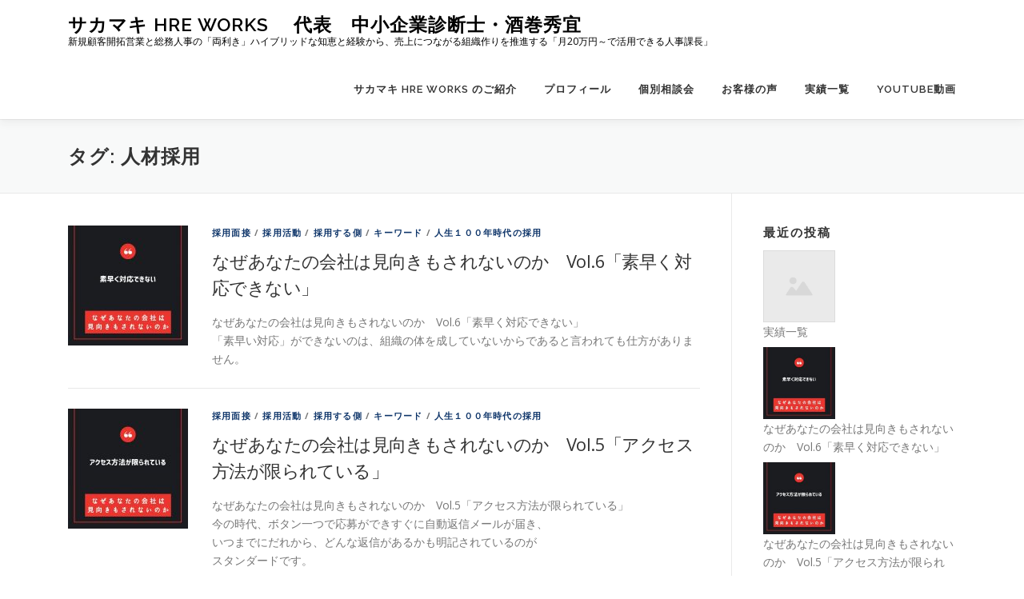

--- FILE ---
content_type: text/html; charset=UTF-8
request_url: https://great-jinzai.com/?tag=%E4%BA%BA%E6%9D%90%E6%8E%A1%E7%94%A8
body_size: 14295
content:
<!DOCTYPE html>
<html dir="ltr" lang="ja"
	prefix="og: https://ogp.me/ns#" >
<head>
<meta charset="UTF-8">
<meta name="viewport" content="width=device-width, initial-scale=1">
<link rel="profile" href="http://gmpg.org/xfn/11">
<title>人材採用 | サカマキ HRE Works 代表 中小企業診断士・酒巻秀宜</title>

		<!-- All in One SEO 4.2.0 -->
		<meta name="robots" content="max-image-preview:large" />
		<link rel="canonical" href="https://great-jinzai.com/?tag=%E4%BA%BA%E6%9D%90%E6%8E%A1%E7%94%A8" />
		<link rel="next" href="https://great-jinzai.com/?tag=%E4%BA%BA%E6%9D%90%E6%8E%A1%E7%94%A8&#038;paged=2" />
		<script type="application/ld+json" class="aioseo-schema">
			{"@context":"https:\/\/schema.org","@graph":[{"@type":"WebSite","@id":"https:\/\/great-jinzai.com\/#website","url":"https:\/\/great-jinzai.com\/","name":"\u30b5\u30ab\u30de\u30ad HRE Works  \u3000\u4ee3\u8868\u3000\u4e2d\u5c0f\u4f01\u696d\u8a3a\u65ad\u58eb\u30fb\u9152\u5dfb\u79c0\u5b9c","description":"\u65b0\u898f\u9867\u5ba2\u958b\u62d3\u55b6\u696d\u3068\u7dcf\u52d9\u4eba\u4e8b\u306e\u300c\u4e21\u5229\u304d\u300d\u30cf\u30a4\u30d6\u30ea\u30c3\u30c9\u306a\u77e5\u6075\u3068\u7d4c\u9a13\u304b\u3089\u3001\u58f2\u4e0a\u306b\u3064\u306a\u304c\u308b\u7d44\u7e54\u4f5c\u308a\u3092\u63a8\u9032\u3059\u308b\u300c\u670820\u4e07\u5186\uff5e\u3067\u6d3b\u7528\u3067\u304d\u308b\u4eba\u4e8b\u8ab2\u9577\u300d","inLanguage":"ja","publisher":{"@id":"https:\/\/great-jinzai.com\/#organization"}},{"@type":"Organization","@id":"https:\/\/great-jinzai.com\/#organization","name":"\u30b5\u30ab\u30de\u30ad HRE Works","url":"https:\/\/great-jinzai.com\/"},{"@type":"BreadcrumbList","@id":"https:\/\/great-jinzai.com\/?tag=%E4%BA%BA%E6%9D%90%E6%8E%A1%E7%94%A8#breadcrumblist","itemListElement":[{"@type":"ListItem","@id":"https:\/\/great-jinzai.com\/#listItem","position":1,"item":{"@type":"WebPage","@id":"https:\/\/great-jinzai.com\/","name":"\u30db\u30fc\u30e0","description":"\u300c\u4eba\u3092\u9b45\u4e86\u3059\u308b\u300d\u4f01\u696d\u3078\u306e\u9032\u5316\u3092\u4e2d\u5c0f\u4f01\u696d\u8a3a\u65ad\u58eb\u304c\u30b5\u30dd\u30fc\u30c8\uff01 \u7d44\u7e54\u30fb\u4eba\u4e8b\u306e\u554f\u984c\u3092\u89e3\u6c7a\u3057\u3066\u50cd\u304f\u4eba\u306b\u3068\u3063\u3066\u300c\u9b45\u529b\u7684\u306a\u4f1a","url":"https:\/\/great-jinzai.com\/"},"nextItem":"https:\/\/great-jinzai.com\/?tag=%e4%ba%ba%e6%9d%90%e6%8e%a1%e7%94%a8#listItem"},{"@type":"ListItem","@id":"https:\/\/great-jinzai.com\/?tag=%e4%ba%ba%e6%9d%90%e6%8e%a1%e7%94%a8#listItem","position":2,"item":{"@type":"WebPage","@id":"https:\/\/great-jinzai.com\/?tag=%e4%ba%ba%e6%9d%90%e6%8e%a1%e7%94%a8","name":"\u4eba\u6750\u63a1\u7528","url":"https:\/\/great-jinzai.com\/?tag=%e4%ba%ba%e6%9d%90%e6%8e%a1%e7%94%a8"},"previousItem":"https:\/\/great-jinzai.com\/#listItem"}]},{"@type":"CollectionPage","@id":"https:\/\/great-jinzai.com\/?tag=%E4%BA%BA%E6%9D%90%E6%8E%A1%E7%94%A8#collectionpage","url":"https:\/\/great-jinzai.com\/?tag=%E4%BA%BA%E6%9D%90%E6%8E%A1%E7%94%A8","name":"\u4eba\u6750\u63a1\u7528 | \u30b5\u30ab\u30de\u30ad HRE Works \u4ee3\u8868 \u4e2d\u5c0f\u4f01\u696d\u8a3a\u65ad\u58eb\u30fb\u9152\u5dfb\u79c0\u5b9c","inLanguage":"ja","isPartOf":{"@id":"https:\/\/great-jinzai.com\/#website"},"breadcrumb":{"@id":"https:\/\/great-jinzai.com\/?tag=%E4%BA%BA%E6%9D%90%E6%8E%A1%E7%94%A8#breadcrumblist"}}]}
		</script>
		<!-- All in One SEO -->

<link rel='dns-prefetch' href='//fonts.googleapis.com' />
<link rel='dns-prefetch' href='//s.w.org' />
<link rel="alternate" type="application/rss+xml" title="サカマキ HRE Works  　代表　中小企業診断士・酒巻秀宜 &raquo; フィード" href="https://great-jinzai.com/?feed=rss2" />
<link rel="alternate" type="application/rss+xml" title="サカマキ HRE Works  　代表　中小企業診断士・酒巻秀宜 &raquo; コメントフィード" href="https://great-jinzai.com/?feed=comments-rss2" />
<link rel="alternate" type="application/rss+xml" title="サカマキ HRE Works  　代表　中小企業診断士・酒巻秀宜 &raquo; 人材採用 タグのフィード" href="https://great-jinzai.com/?feed=rss2&#038;tag=%e4%ba%ba%e6%9d%90%e6%8e%a1%e7%94%a8" />
<script type="text/javascript">
window._wpemojiSettings = {"baseUrl":"https:\/\/s.w.org\/images\/core\/emoji\/13.1.0\/72x72\/","ext":".png","svgUrl":"https:\/\/s.w.org\/images\/core\/emoji\/13.1.0\/svg\/","svgExt":".svg","source":{"concatemoji":"https:\/\/great-jinzai.com\/wp-includes\/js\/wp-emoji-release.min.js?ver=5.9.12"}};
/*! This file is auto-generated */
!function(e,a,t){var n,r,o,i=a.createElement("canvas"),p=i.getContext&&i.getContext("2d");function s(e,t){var a=String.fromCharCode;p.clearRect(0,0,i.width,i.height),p.fillText(a.apply(this,e),0,0);e=i.toDataURL();return p.clearRect(0,0,i.width,i.height),p.fillText(a.apply(this,t),0,0),e===i.toDataURL()}function c(e){var t=a.createElement("script");t.src=e,t.defer=t.type="text/javascript",a.getElementsByTagName("head")[0].appendChild(t)}for(o=Array("flag","emoji"),t.supports={everything:!0,everythingExceptFlag:!0},r=0;r<o.length;r++)t.supports[o[r]]=function(e){if(!p||!p.fillText)return!1;switch(p.textBaseline="top",p.font="600 32px Arial",e){case"flag":return s([127987,65039,8205,9895,65039],[127987,65039,8203,9895,65039])?!1:!s([55356,56826,55356,56819],[55356,56826,8203,55356,56819])&&!s([55356,57332,56128,56423,56128,56418,56128,56421,56128,56430,56128,56423,56128,56447],[55356,57332,8203,56128,56423,8203,56128,56418,8203,56128,56421,8203,56128,56430,8203,56128,56423,8203,56128,56447]);case"emoji":return!s([10084,65039,8205,55357,56613],[10084,65039,8203,55357,56613])}return!1}(o[r]),t.supports.everything=t.supports.everything&&t.supports[o[r]],"flag"!==o[r]&&(t.supports.everythingExceptFlag=t.supports.everythingExceptFlag&&t.supports[o[r]]);t.supports.everythingExceptFlag=t.supports.everythingExceptFlag&&!t.supports.flag,t.DOMReady=!1,t.readyCallback=function(){t.DOMReady=!0},t.supports.everything||(n=function(){t.readyCallback()},a.addEventListener?(a.addEventListener("DOMContentLoaded",n,!1),e.addEventListener("load",n,!1)):(e.attachEvent("onload",n),a.attachEvent("onreadystatechange",function(){"complete"===a.readyState&&t.readyCallback()})),(n=t.source||{}).concatemoji?c(n.concatemoji):n.wpemoji&&n.twemoji&&(c(n.twemoji),c(n.wpemoji)))}(window,document,window._wpemojiSettings);
</script>
<style type="text/css">
img.wp-smiley,
img.emoji {
	display: inline !important;
	border: none !important;
	box-shadow: none !important;
	height: 1em !important;
	width: 1em !important;
	margin: 0 0.07em !important;
	vertical-align: -0.1em !important;
	background: none !important;
	padding: 0 !important;
}
</style>
	<link rel='stylesheet' id='wp-block-library-css'  href='https://great-jinzai.com/wp-includes/css/dist/block-library/style.min.css?ver=5.9.12' type='text/css' media='all' />
<style id='global-styles-inline-css' type='text/css'>
body{--wp--preset--color--black: #000000;--wp--preset--color--cyan-bluish-gray: #abb8c3;--wp--preset--color--white: #ffffff;--wp--preset--color--pale-pink: #f78da7;--wp--preset--color--vivid-red: #cf2e2e;--wp--preset--color--luminous-vivid-orange: #ff6900;--wp--preset--color--luminous-vivid-amber: #fcb900;--wp--preset--color--light-green-cyan: #7bdcb5;--wp--preset--color--vivid-green-cyan: #00d084;--wp--preset--color--pale-cyan-blue: #8ed1fc;--wp--preset--color--vivid-cyan-blue: #0693e3;--wp--preset--color--vivid-purple: #9b51e0;--wp--preset--gradient--vivid-cyan-blue-to-vivid-purple: linear-gradient(135deg,rgba(6,147,227,1) 0%,rgb(155,81,224) 100%);--wp--preset--gradient--light-green-cyan-to-vivid-green-cyan: linear-gradient(135deg,rgb(122,220,180) 0%,rgb(0,208,130) 100%);--wp--preset--gradient--luminous-vivid-amber-to-luminous-vivid-orange: linear-gradient(135deg,rgba(252,185,0,1) 0%,rgba(255,105,0,1) 100%);--wp--preset--gradient--luminous-vivid-orange-to-vivid-red: linear-gradient(135deg,rgba(255,105,0,1) 0%,rgb(207,46,46) 100%);--wp--preset--gradient--very-light-gray-to-cyan-bluish-gray: linear-gradient(135deg,rgb(238,238,238) 0%,rgb(169,184,195) 100%);--wp--preset--gradient--cool-to-warm-spectrum: linear-gradient(135deg,rgb(74,234,220) 0%,rgb(151,120,209) 20%,rgb(207,42,186) 40%,rgb(238,44,130) 60%,rgb(251,105,98) 80%,rgb(254,248,76) 100%);--wp--preset--gradient--blush-light-purple: linear-gradient(135deg,rgb(255,206,236) 0%,rgb(152,150,240) 100%);--wp--preset--gradient--blush-bordeaux: linear-gradient(135deg,rgb(254,205,165) 0%,rgb(254,45,45) 50%,rgb(107,0,62) 100%);--wp--preset--gradient--luminous-dusk: linear-gradient(135deg,rgb(255,203,112) 0%,rgb(199,81,192) 50%,rgb(65,88,208) 100%);--wp--preset--gradient--pale-ocean: linear-gradient(135deg,rgb(255,245,203) 0%,rgb(182,227,212) 50%,rgb(51,167,181) 100%);--wp--preset--gradient--electric-grass: linear-gradient(135deg,rgb(202,248,128) 0%,rgb(113,206,126) 100%);--wp--preset--gradient--midnight: linear-gradient(135deg,rgb(2,3,129) 0%,rgb(40,116,252) 100%);--wp--preset--duotone--dark-grayscale: url('#wp-duotone-dark-grayscale');--wp--preset--duotone--grayscale: url('#wp-duotone-grayscale');--wp--preset--duotone--purple-yellow: url('#wp-duotone-purple-yellow');--wp--preset--duotone--blue-red: url('#wp-duotone-blue-red');--wp--preset--duotone--midnight: url('#wp-duotone-midnight');--wp--preset--duotone--magenta-yellow: url('#wp-duotone-magenta-yellow');--wp--preset--duotone--purple-green: url('#wp-duotone-purple-green');--wp--preset--duotone--blue-orange: url('#wp-duotone-blue-orange');--wp--preset--font-size--small: 13px;--wp--preset--font-size--medium: 20px;--wp--preset--font-size--large: 36px;--wp--preset--font-size--x-large: 42px;}.has-black-color{color: var(--wp--preset--color--black) !important;}.has-cyan-bluish-gray-color{color: var(--wp--preset--color--cyan-bluish-gray) !important;}.has-white-color{color: var(--wp--preset--color--white) !important;}.has-pale-pink-color{color: var(--wp--preset--color--pale-pink) !important;}.has-vivid-red-color{color: var(--wp--preset--color--vivid-red) !important;}.has-luminous-vivid-orange-color{color: var(--wp--preset--color--luminous-vivid-orange) !important;}.has-luminous-vivid-amber-color{color: var(--wp--preset--color--luminous-vivid-amber) !important;}.has-light-green-cyan-color{color: var(--wp--preset--color--light-green-cyan) !important;}.has-vivid-green-cyan-color{color: var(--wp--preset--color--vivid-green-cyan) !important;}.has-pale-cyan-blue-color{color: var(--wp--preset--color--pale-cyan-blue) !important;}.has-vivid-cyan-blue-color{color: var(--wp--preset--color--vivid-cyan-blue) !important;}.has-vivid-purple-color{color: var(--wp--preset--color--vivid-purple) !important;}.has-black-background-color{background-color: var(--wp--preset--color--black) !important;}.has-cyan-bluish-gray-background-color{background-color: var(--wp--preset--color--cyan-bluish-gray) !important;}.has-white-background-color{background-color: var(--wp--preset--color--white) !important;}.has-pale-pink-background-color{background-color: var(--wp--preset--color--pale-pink) !important;}.has-vivid-red-background-color{background-color: var(--wp--preset--color--vivid-red) !important;}.has-luminous-vivid-orange-background-color{background-color: var(--wp--preset--color--luminous-vivid-orange) !important;}.has-luminous-vivid-amber-background-color{background-color: var(--wp--preset--color--luminous-vivid-amber) !important;}.has-light-green-cyan-background-color{background-color: var(--wp--preset--color--light-green-cyan) !important;}.has-vivid-green-cyan-background-color{background-color: var(--wp--preset--color--vivid-green-cyan) !important;}.has-pale-cyan-blue-background-color{background-color: var(--wp--preset--color--pale-cyan-blue) !important;}.has-vivid-cyan-blue-background-color{background-color: var(--wp--preset--color--vivid-cyan-blue) !important;}.has-vivid-purple-background-color{background-color: var(--wp--preset--color--vivid-purple) !important;}.has-black-border-color{border-color: var(--wp--preset--color--black) !important;}.has-cyan-bluish-gray-border-color{border-color: var(--wp--preset--color--cyan-bluish-gray) !important;}.has-white-border-color{border-color: var(--wp--preset--color--white) !important;}.has-pale-pink-border-color{border-color: var(--wp--preset--color--pale-pink) !important;}.has-vivid-red-border-color{border-color: var(--wp--preset--color--vivid-red) !important;}.has-luminous-vivid-orange-border-color{border-color: var(--wp--preset--color--luminous-vivid-orange) !important;}.has-luminous-vivid-amber-border-color{border-color: var(--wp--preset--color--luminous-vivid-amber) !important;}.has-light-green-cyan-border-color{border-color: var(--wp--preset--color--light-green-cyan) !important;}.has-vivid-green-cyan-border-color{border-color: var(--wp--preset--color--vivid-green-cyan) !important;}.has-pale-cyan-blue-border-color{border-color: var(--wp--preset--color--pale-cyan-blue) !important;}.has-vivid-cyan-blue-border-color{border-color: var(--wp--preset--color--vivid-cyan-blue) !important;}.has-vivid-purple-border-color{border-color: var(--wp--preset--color--vivid-purple) !important;}.has-vivid-cyan-blue-to-vivid-purple-gradient-background{background: var(--wp--preset--gradient--vivid-cyan-blue-to-vivid-purple) !important;}.has-light-green-cyan-to-vivid-green-cyan-gradient-background{background: var(--wp--preset--gradient--light-green-cyan-to-vivid-green-cyan) !important;}.has-luminous-vivid-amber-to-luminous-vivid-orange-gradient-background{background: var(--wp--preset--gradient--luminous-vivid-amber-to-luminous-vivid-orange) !important;}.has-luminous-vivid-orange-to-vivid-red-gradient-background{background: var(--wp--preset--gradient--luminous-vivid-orange-to-vivid-red) !important;}.has-very-light-gray-to-cyan-bluish-gray-gradient-background{background: var(--wp--preset--gradient--very-light-gray-to-cyan-bluish-gray) !important;}.has-cool-to-warm-spectrum-gradient-background{background: var(--wp--preset--gradient--cool-to-warm-spectrum) !important;}.has-blush-light-purple-gradient-background{background: var(--wp--preset--gradient--blush-light-purple) !important;}.has-blush-bordeaux-gradient-background{background: var(--wp--preset--gradient--blush-bordeaux) !important;}.has-luminous-dusk-gradient-background{background: var(--wp--preset--gradient--luminous-dusk) !important;}.has-pale-ocean-gradient-background{background: var(--wp--preset--gradient--pale-ocean) !important;}.has-electric-grass-gradient-background{background: var(--wp--preset--gradient--electric-grass) !important;}.has-midnight-gradient-background{background: var(--wp--preset--gradient--midnight) !important;}.has-small-font-size{font-size: var(--wp--preset--font-size--small) !important;}.has-medium-font-size{font-size: var(--wp--preset--font-size--medium) !important;}.has-large-font-size{font-size: var(--wp--preset--font-size--large) !important;}.has-x-large-font-size{font-size: var(--wp--preset--font-size--x-large) !important;}
</style>
<link rel='stylesheet' id='contact-form-7-css'  href='https://great-jinzai.com/wp-content/plugins/contact-form-7/includes/css/styles.css?ver=5.5.6' type='text/css' media='all' />
<link rel='stylesheet' id='ppress-frontend-css'  href='https://great-jinzai.com/wp-content/plugins/wp-user-avatar/assets/css/frontend.min.css?ver=3.2.11' type='text/css' media='all' />
<link rel='stylesheet' id='ppress-flatpickr-css'  href='https://great-jinzai.com/wp-content/plugins/wp-user-avatar/assets/flatpickr/flatpickr.min.css?ver=3.2.11' type='text/css' media='all' />
<link rel='stylesheet' id='ppress-select2-css'  href='https://great-jinzai.com/wp-content/plugins/wp-user-avatar/assets/select2/select2.min.css?ver=5.9.12' type='text/css' media='all' />
<link rel='stylesheet' id='wp-pagenavi-css'  href='https://great-jinzai.com/wp-content/plugins/wp-pagenavi/pagenavi-css.css?ver=2.70' type='text/css' media='all' />
<link rel='stylesheet' id='wordpress-popular-posts-css-css'  href='https://great-jinzai.com/wp-content/plugins/wordpress-popular-posts/assets/css/wpp.css?ver=5.5.1' type='text/css' media='all' />
<link crossorigin="anonymous" rel='stylesheet' id='onepress-fonts-css'  href='https://fonts.googleapis.com/css?family=Raleway%3A400%2C500%2C600%2C700%2C300%2C100%2C800%2C900%7COpen+Sans%3A400%2C300%2C300italic%2C400italic%2C600%2C600italic%2C700%2C700italic&#038;subset=latin%2Clatin-ext&#038;ver=2.2.8' type='text/css' media='all' />
<link rel='stylesheet' id='onepress-animate-css'  href='https://great-jinzai.com/wp-content/themes/onepress/assets/css/animate.min.css?ver=2.2.8' type='text/css' media='all' />
<link rel='stylesheet' id='onepress-fa-css'  href='https://great-jinzai.com/wp-content/themes/onepress/assets/css/font-awesome.min.css?ver=4.7.0' type='text/css' media='all' />
<link rel='stylesheet' id='onepress-bootstrap-css'  href='https://great-jinzai.com/wp-content/themes/onepress/assets/css/bootstrap.min.css?ver=2.2.8' type='text/css' media='all' />
<link rel='stylesheet' id='onepress-style-css'  href='https://great-jinzai.com/wp-content/themes/onepress/style.css?ver=5.9.12' type='text/css' media='all' />
<style id='onepress-style-inline-css' type='text/css'>
#main .video-section section.hero-slideshow-wrapper{background:transparent}.hero-slideshow-wrapper:after{position:absolute;top:0px;left:0px;width:100%;height:100%;background-color:rgba(0,0,0,0.3);display:block;content:""}.body-desktop .parallax-hero .hero-slideshow-wrapper:after{display:none!important}#parallax-hero>.parallax-bg::before{background-color:rgba(0,0,0,0.3);opacity:1}.body-desktop .parallax-hero .hero-slideshow-wrapper:after{display:none!important}a,.screen-reader-text:hover,.screen-reader-text:active,.screen-reader-text:focus,.header-social a,.onepress-menu a:hover,.onepress-menu ul li a:hover,.onepress-menu li.onepress-current-item>a,.onepress-menu ul li.current-menu-item>a,.onepress-menu>li a.menu-actived,.onepress-menu.onepress-menu-mobile li.onepress-current-item>a,.site-footer a,.site-footer .footer-social a:hover,.site-footer .btt a:hover,.highlight,#comments .comment .comment-wrapper .comment-meta .comment-time:hover,#comments .comment .comment-wrapper .comment-meta .comment-reply-link:hover,#comments .comment .comment-wrapper .comment-meta .comment-edit-link:hover,.btn-theme-primary-outline,.sidebar .widget a:hover,.section-services .service-item .service-image i,.counter_item .counter__number,.team-member .member-thumb .member-profile a:hover,.icon-background-default{color:#0d3469}input[type="reset"],input[type="submit"],input[type="submit"],input[type="reset"]:hover,input[type="submit"]:hover,input[type="submit"]:hover .nav-links a:hover,.btn-theme-primary,.btn-theme-primary-outline:hover,.section-testimonials .card-theme-primary,.woocommerce #respond input#submit,.woocommerce a.button,.woocommerce button.button,.woocommerce input.button,.woocommerce button.button.alt,.pirate-forms-submit-button,.pirate-forms-submit-button:hover,input[type="reset"],input[type="submit"],input[type="submit"],.pirate-forms-submit-button,.contact-form div.wpforms-container-full .wpforms-form .wpforms-submit,.contact-form div.wpforms-container-full .wpforms-form .wpforms-submit:hover,.nav-links a:hover,.nav-links a.current,.nav-links .page-numbers:hover,.nav-links .page-numbers.current{background:#0d3469}.btn-theme-primary-outline,.btn-theme-primary-outline:hover,.pricing__item:hover,.section-testimonials .card-theme-primary,.entry-content blockquote{border-color:#0d3469}.feature-item:hover .icon-background-default{color:#e2e2e2}#footer-widgets{}.gallery-carousel .g-item{padding:0px 10px}.gallery-carousel{margin-left:-10px;margin-right:-10px}.gallery-grid .g-item,.gallery-masonry .g-item .inner{padding:10px}.gallery-grid,.gallery-masonry{margin:-10px}
</style>
<link rel='stylesheet' id='onepress-gallery-lightgallery-css'  href='https://great-jinzai.com/wp-content/themes/onepress/assets/css/lightgallery.css?ver=5.9.12' type='text/css' media='all' />
<script type='text/javascript' src='https://great-jinzai.com/wp-includes/js/jquery/jquery.min.js?ver=3.6.0' id='jquery-core-js'></script>
<script type='text/javascript' src='https://great-jinzai.com/wp-includes/js/jquery/jquery-migrate.min.js?ver=3.3.2' id='jquery-migrate-js'></script>
<script type='text/javascript' src='https://great-jinzai.com/wp-content/plugins/wp-user-avatar/assets/flatpickr/flatpickr.min.js?ver=5.9.12' id='ppress-flatpickr-js'></script>
<script type='text/javascript' src='https://great-jinzai.com/wp-content/plugins/wp-user-avatar/assets/select2/select2.min.js?ver=5.9.12' id='ppress-select2-js'></script>
<script type='application/json' id='wpp-json'>
{"sampling_active":0,"sampling_rate":100,"ajax_url":"https:\/\/great-jinzai.com\/index.php?rest_route=\/wordpress-popular-posts\/v1\/popular-posts","api_url":"https:\/\/great-jinzai.com\/index.php?rest_route=\/wordpress-popular-posts","ID":0,"token":"8b8b1941ee","lang":0,"debug":0}
</script>
<script type='text/javascript' src='https://great-jinzai.com/wp-content/plugins/wordpress-popular-posts/assets/js/wpp.min.js?ver=5.5.1' id='wpp-js-js'></script>
<link rel="https://api.w.org/" href="https://great-jinzai.com/index.php?rest_route=/" /><link rel="alternate" type="application/json" href="https://great-jinzai.com/index.php?rest_route=/wp/v2/tags/7" /><link rel="EditURI" type="application/rsd+xml" title="RSD" href="https://great-jinzai.com/xmlrpc.php?rsd" />
<link rel="wlwmanifest" type="application/wlwmanifest+xml" href="https://great-jinzai.com/wp-includes/wlwmanifest.xml" /> 
    <script type="text/javascript">
    (function(){
            var t = function(){
                window._pt_sp_2 = [];
                _pt_sp_2.push('setAccount,50a181ac');
                var _protocol = (("https:" == document.location.protocol) ? " https://" : " http://");
                (function() {
                    var atag = document.createElement('script'); atag.type = 'text/javascript'; atag.async = true;
                    atag.src = _protocol + 'js.ptengine.com/pta.js';
                    var stag = document.createElement('script'); stag.type = 'text/javascript'; stag.async = true;
                    stag.src = _protocol + 'js.ptengine.com/pts.js';
                    var s = document.getElementsByTagName('script')[0]; 
                    s.parentNode.insertBefore(atag, s);s.parentNode.insertBefore(stag, s);
                })();
            }
            if(window.attachEvent){
                window.attachEvent("onload",t);
            }else if(window.addEventListener){
                window.addEventListener("load",t,false);
            }else{
                t();
            }
        })();
    </script>
<script type="text/javascript">
	window._wp_rp_static_base_url = 'https://wprp.zemanta.com/static/';
	window._wp_rp_wp_ajax_url = "https://great-jinzai.com/wp-admin/admin-ajax.php";
	window._wp_rp_plugin_version = '3.6.4';
	window._wp_rp_post_id = '9320';
	window._wp_rp_num_rel_posts = '6';
	window._wp_rp_thumbnails = true;
	window._wp_rp_post_title = '%E3%81%AA%E3%81%9C%E3%81%82%E3%81%AA%E3%81%9F%E3%81%AE%E4%BC%9A%E7%A4%BE%E3%81%AF%E8%A6%8B%E5%90%91%E3%81%8D%E3%82%82%E3%81%95%E3%82%8C%E3%81%AA%E3%81%84%E3%81%AE%E3%81%8B%E3%80%80Vol.6%E3%80%8C%E7%B4%A0%E6%97%A9%E3%81%8F%E5%AF%BE%E5%BF%9C%E3%81%A7%E3%81%8D%E3%81%AA%E3%81%84%E3%80%8D';
	window._wp_rp_post_tags = ['%E8%BB%A2%E8%81%B7', '%E3%82%AD%E3%83%A3%E3%83%AA%E3%82%A2', '%E5%90%8D%E5%8F%A4%E5%B1%8B', '%E6%8E%A1%E7%94%A8%E9%9D%A2%E6%8E%A5', '%E4%BA%BA%E6%9D%90%E6%8E%A1%E7%94%A8', '%E6%8E%A1%E7%94%A8%E6%8B%85%E5%BD%93', '%E9%9D%A2%E6%8E%A5%E5%AE%98', '%E4%BA%BA%E4%BA%8B', '%E5%B0%B1%E8%81%B7', '%E8%A1%8C%E5%8B%95', '%E5%80%99%E8%A3%9C%E8%80%85', '%E6%8E%A1%E7%94%A8%E6%B4%BB%E5%8B%95', '%E4%BA%BA%E4%BA%8B%E6%8B%85%E5%BD%93', '%E6%8E%A1%E7%94%A8', '%E3%82%AD%E3%83%BC%E3%83%AF%E3%83%BC%E3%83%89', '%E6%8E%A1%E7%94%A8%E6%B4%BB%E5%8B%95', '%E4%BA%BA%E7%94%9F%EF%BC%91%EF%BC%90%EF%BC%90%E5%B9%B4%E6%99%82%E4%BB%A3%E3%81%AE%E6%8E%A1', '%E6%8E%A1%E7%94%A8%E3%81%99%E3%82%8B%E5%81%B4', '%E6%8E%A1%E7%94%A8%E9%9D%A2%E6%8E%A5', 'figur'];
	window._wp_rp_promoted_content = true;
</script>
<link rel="stylesheet" href="https://great-jinzai.com/wp-content/plugins/wordpress-23-related-posts-plugin/static/themes/vertical-m.css?version=3.6.4" />
            <style id="wpp-loading-animation-styles">@-webkit-keyframes bgslide{from{background-position-x:0}to{background-position-x:-200%}}@keyframes bgslide{from{background-position-x:0}to{background-position-x:-200%}}.wpp-widget-placeholder,.wpp-widget-block-placeholder{margin:0 auto;width:60px;height:3px;background:#dd3737;background:linear-gradient(90deg,#dd3737 0%,#571313 10%,#dd3737 100%);background-size:200% auto;border-radius:3px;-webkit-animation:bgslide 1s infinite linear;animation:bgslide 1s infinite linear}</style>
            
<link rel="stylesheet" href="https://great-jinzai.com/wp-content/plugins/wassup/css/wassup-widget.css?ver=1.9.4.5" type="text/css" />
<!-- BEGIN: WP Social Bookmarking Light HEAD -->


<script>
    (function (d, s, id) {
        var js, fjs = d.getElementsByTagName(s)[0];
        if (d.getElementById(id)) return;
        js = d.createElement(s);
        js.id = id;
        js.src = "//connect.facebook.net/ja_JP/sdk.js#xfbml=1&version=v2.7";
        fjs.parentNode.insertBefore(js, fjs);
    }(document, 'script', 'facebook-jssdk'));
</script>

<style type="text/css">
    .wp_social_bookmarking_light{
    border: 0 !important;
    padding: 10px 0 20px 0 !important;
    margin: 0 !important;
}
.wp_social_bookmarking_light div{
    float: left !important;
    border: 0 !important;
    padding: 0 !important;
    margin: 0 5px 0px 0 !important;
    min-height: 30px !important;
    line-height: 18px !important;
    text-indent: 0 !important;
}
.wp_social_bookmarking_light img{
    border: 0 !important;
    padding: 0;
    margin: 0;
    vertical-align: top !important;
}
.wp_social_bookmarking_light_clear{
    clear: both !important;
}
#fb-root{
    display: none;
}
.wsbl_twitter{
    width: 100px;
}
.wsbl_facebook_like iframe{
    max-width: none !important;
}
.wsbl_pinterest a{
    border: 0px !important;
}
</style>
<!-- END: WP Social Bookmarking Light HEAD -->

<script type="text/javascript">
//<![CDATA[
function wassup_get_screenres(){
	var screen_res = screen.width + " x " + screen.height;
	if(screen_res==" x ") screen_res=window.screen.width+" x "+window.screen.height;
	if(screen_res==" x ") screen_res=screen.availWidth+" x "+screen.availHeight;
	if (screen_res!=" x "){document.cookie = "wassup_screen_res8699eccb79bcbaa087790f2d9d882764=" + encodeURIComponent(screen_res)+ "; path=/; domain=" + document.domain;}
}
wassup_get_screenres();
//]]>
</script><!-- この URL で利用できる AMP HTML バージョンはありません。 --></head>

<body class="archive tag tag-7">
<svg xmlns="http://www.w3.org/2000/svg" viewBox="0 0 0 0" width="0" height="0" focusable="false" role="none" style="visibility: hidden; position: absolute; left: -9999px; overflow: hidden;" ><defs><filter id="wp-duotone-dark-grayscale"><feColorMatrix color-interpolation-filters="sRGB" type="matrix" values=" .299 .587 .114 0 0 .299 .587 .114 0 0 .299 .587 .114 0 0 .299 .587 .114 0 0 " /><feComponentTransfer color-interpolation-filters="sRGB" ><feFuncR type="table" tableValues="0 0.49803921568627" /><feFuncG type="table" tableValues="0 0.49803921568627" /><feFuncB type="table" tableValues="0 0.49803921568627" /><feFuncA type="table" tableValues="1 1" /></feComponentTransfer><feComposite in2="SourceGraphic" operator="in" /></filter></defs></svg><svg xmlns="http://www.w3.org/2000/svg" viewBox="0 0 0 0" width="0" height="0" focusable="false" role="none" style="visibility: hidden; position: absolute; left: -9999px; overflow: hidden;" ><defs><filter id="wp-duotone-grayscale"><feColorMatrix color-interpolation-filters="sRGB" type="matrix" values=" .299 .587 .114 0 0 .299 .587 .114 0 0 .299 .587 .114 0 0 .299 .587 .114 0 0 " /><feComponentTransfer color-interpolation-filters="sRGB" ><feFuncR type="table" tableValues="0 1" /><feFuncG type="table" tableValues="0 1" /><feFuncB type="table" tableValues="0 1" /><feFuncA type="table" tableValues="1 1" /></feComponentTransfer><feComposite in2="SourceGraphic" operator="in" /></filter></defs></svg><svg xmlns="http://www.w3.org/2000/svg" viewBox="0 0 0 0" width="0" height="0" focusable="false" role="none" style="visibility: hidden; position: absolute; left: -9999px; overflow: hidden;" ><defs><filter id="wp-duotone-purple-yellow"><feColorMatrix color-interpolation-filters="sRGB" type="matrix" values=" .299 .587 .114 0 0 .299 .587 .114 0 0 .299 .587 .114 0 0 .299 .587 .114 0 0 " /><feComponentTransfer color-interpolation-filters="sRGB" ><feFuncR type="table" tableValues="0.54901960784314 0.98823529411765" /><feFuncG type="table" tableValues="0 1" /><feFuncB type="table" tableValues="0.71764705882353 0.25490196078431" /><feFuncA type="table" tableValues="1 1" /></feComponentTransfer><feComposite in2="SourceGraphic" operator="in" /></filter></defs></svg><svg xmlns="http://www.w3.org/2000/svg" viewBox="0 0 0 0" width="0" height="0" focusable="false" role="none" style="visibility: hidden; position: absolute; left: -9999px; overflow: hidden;" ><defs><filter id="wp-duotone-blue-red"><feColorMatrix color-interpolation-filters="sRGB" type="matrix" values=" .299 .587 .114 0 0 .299 .587 .114 0 0 .299 .587 .114 0 0 .299 .587 .114 0 0 " /><feComponentTransfer color-interpolation-filters="sRGB" ><feFuncR type="table" tableValues="0 1" /><feFuncG type="table" tableValues="0 0.27843137254902" /><feFuncB type="table" tableValues="0.5921568627451 0.27843137254902" /><feFuncA type="table" tableValues="1 1" /></feComponentTransfer><feComposite in2="SourceGraphic" operator="in" /></filter></defs></svg><svg xmlns="http://www.w3.org/2000/svg" viewBox="0 0 0 0" width="0" height="0" focusable="false" role="none" style="visibility: hidden; position: absolute; left: -9999px; overflow: hidden;" ><defs><filter id="wp-duotone-midnight"><feColorMatrix color-interpolation-filters="sRGB" type="matrix" values=" .299 .587 .114 0 0 .299 .587 .114 0 0 .299 .587 .114 0 0 .299 .587 .114 0 0 " /><feComponentTransfer color-interpolation-filters="sRGB" ><feFuncR type="table" tableValues="0 0" /><feFuncG type="table" tableValues="0 0.64705882352941" /><feFuncB type="table" tableValues="0 1" /><feFuncA type="table" tableValues="1 1" /></feComponentTransfer><feComposite in2="SourceGraphic" operator="in" /></filter></defs></svg><svg xmlns="http://www.w3.org/2000/svg" viewBox="0 0 0 0" width="0" height="0" focusable="false" role="none" style="visibility: hidden; position: absolute; left: -9999px; overflow: hidden;" ><defs><filter id="wp-duotone-magenta-yellow"><feColorMatrix color-interpolation-filters="sRGB" type="matrix" values=" .299 .587 .114 0 0 .299 .587 .114 0 0 .299 .587 .114 0 0 .299 .587 .114 0 0 " /><feComponentTransfer color-interpolation-filters="sRGB" ><feFuncR type="table" tableValues="0.78039215686275 1" /><feFuncG type="table" tableValues="0 0.94901960784314" /><feFuncB type="table" tableValues="0.35294117647059 0.47058823529412" /><feFuncA type="table" tableValues="1 1" /></feComponentTransfer><feComposite in2="SourceGraphic" operator="in" /></filter></defs></svg><svg xmlns="http://www.w3.org/2000/svg" viewBox="0 0 0 0" width="0" height="0" focusable="false" role="none" style="visibility: hidden; position: absolute; left: -9999px; overflow: hidden;" ><defs><filter id="wp-duotone-purple-green"><feColorMatrix color-interpolation-filters="sRGB" type="matrix" values=" .299 .587 .114 0 0 .299 .587 .114 0 0 .299 .587 .114 0 0 .299 .587 .114 0 0 " /><feComponentTransfer color-interpolation-filters="sRGB" ><feFuncR type="table" tableValues="0.65098039215686 0.40392156862745" /><feFuncG type="table" tableValues="0 1" /><feFuncB type="table" tableValues="0.44705882352941 0.4" /><feFuncA type="table" tableValues="1 1" /></feComponentTransfer><feComposite in2="SourceGraphic" operator="in" /></filter></defs></svg><svg xmlns="http://www.w3.org/2000/svg" viewBox="0 0 0 0" width="0" height="0" focusable="false" role="none" style="visibility: hidden; position: absolute; left: -9999px; overflow: hidden;" ><defs><filter id="wp-duotone-blue-orange"><feColorMatrix color-interpolation-filters="sRGB" type="matrix" values=" .299 .587 .114 0 0 .299 .587 .114 0 0 .299 .587 .114 0 0 .299 .587 .114 0 0 " /><feComponentTransfer color-interpolation-filters="sRGB" ><feFuncR type="table" tableValues="0.098039215686275 1" /><feFuncG type="table" tableValues="0 0.66274509803922" /><feFuncB type="table" tableValues="0.84705882352941 0.41960784313725" /><feFuncA type="table" tableValues="1 1" /></feComponentTransfer><feComposite in2="SourceGraphic" operator="in" /></filter></defs></svg><div id="page" class="hfeed site">
	<a class="skip-link screen-reader-text" href="#content">コンテンツへスキップ</a>
	<div id="header-section" class="h-on-top no-transparent">		<header id="masthead" class="site-header header-contained is-sticky no-scroll no-t h-on-top" role="banner">
			<div class="container">
				<div class="site-branding">
				<div class="site-brand-inner no-logo-img has-title has-desc"><p class="site-title"><a class="site-text-logo" href="https://great-jinzai.com/" rel="home">サカマキ HRE Works  　代表　中小企業診断士・酒巻秀宜</a></p><p class="site-description">新規顧客開拓営業と総務人事の「両利き」ハイブリッドな知恵と経験から、売上につながる組織作りを推進する「月20万円～で活用できる人事課長」</p></div>				</div>
				<div class="header-right-wrapper">
					<a href="#0" id="nav-toggle">メニュー<span></span></a>
					<nav id="site-navigation" class="main-navigation" role="navigation">
						<ul class="onepress-menu">
							<li id="menu-item-13" class="menu-item menu-item-type-post_type menu-item-object-page menu-item-home menu-item-13"><a href="https://great-jinzai.com/">サカマキ HRE Works のご紹介</a></li>
<li id="menu-item-14" class="menu-item menu-item-type-post_type menu-item-object-page menu-item-14"><a href="https://great-jinzai.com/?page_id=2">プロフィール</a></li>
<li id="menu-item-424" class="menu-item menu-item-type-post_type menu-item-object-page menu-item-424"><a href="https://great-jinzai.com/?page_id=419">個別相談会</a></li>
<li id="menu-item-1455" class="menu-item menu-item-type-post_type menu-item-object-page menu-item-1455"><a href="https://great-jinzai.com/?page_id=1452">お客様の声</a></li>
<li id="menu-item-1467" class="menu-item menu-item-type-post_type menu-item-object-page menu-item-1467"><a href="https://great-jinzai.com/?page_id=1465">実績一覧</a></li>
<li id="menu-item-4200" class="menu-item menu-item-type-post_type menu-item-object-page menu-item-4200"><a href="https://great-jinzai.com/?page_id=4195">YouTube動画</a></li>
						</ul>
					</nav>
					<!-- #site-navigation -->
				</div>
			</div>
		</header><!-- #masthead -->
		</div>
	<div id="content" class="site-content">

		<div class="page-header">
			<div class="container">
				<h1 class="page-title">タグ: <span>人材採用</span></h1>							</div>
		</div>

		
		<div id="content-inside" class="container right-sidebar">
			<div id="primary" class="content-area">
				<main id="main" class="site-main" role="main">

				
										
						<article id="post-9320" class="list-article clearfix post-9320 post type-post status-publish format-standard has-post-thumbnail hentry category-8 category-45 category-36 category-586 category-516 tag-15 tag-579 tag-580 tag-7 tag-237 tag-490 tag-14 tag-29 tag-109 tag-80 tag-9 tag-555 tag-13 tag-12">
		<div class="list-article-thumb">
		<a href="https://great-jinzai.com/?p=9320">
			<img width="150" height="150" src="https://great-jinzai.com/wp-content/uploads/2019/09/8afcb47d05ff2b08b2abcf0e5ef99c1c.jpg" class="attachment-onepress-blog-small size-onepress-blog-small wp-post-image" alt="" srcset="https://great-jinzai.com/wp-content/uploads/2019/09/8afcb47d05ff2b08b2abcf0e5ef99c1c.jpg 800w, https://great-jinzai.com/wp-content/uploads/2019/09/8afcb47d05ff2b08b2abcf0e5ef99c1c-150x150.jpg 150w, https://great-jinzai.com/wp-content/uploads/2019/09/8afcb47d05ff2b08b2abcf0e5ef99c1c-300x300.jpg 300w, https://great-jinzai.com/wp-content/uploads/2019/09/8afcb47d05ff2b08b2abcf0e5ef99c1c-768x768.jpg 768w" sizes="(max-width: 150px) 100vw, 150px" />		</a>
	</div>
	
	<div class="list-article-content">
					<div class="list-article-meta">
				<a href="https://great-jinzai.com/?cat=8" rel="category">採用面接</a> / <a href="https://great-jinzai.com/?cat=45" rel="category">採用活動</a> / <a href="https://great-jinzai.com/?cat=36" rel="category">採用する側</a> / <a href="https://great-jinzai.com/?cat=586" rel="category">キーワード</a> / <a href="https://great-jinzai.com/?cat=516" rel="category">人生１００年時代の採用</a>			</div>
						<header class="entry-header">
			<h2 class="entry-title"><a href="https://great-jinzai.com/?p=9320" rel="bookmark">なぜあなたの会社は見向きもされないのか　Vol.6「素早く対応できない」</a></h2>		</header><!-- .entry-header -->
						<div class="entry-excerpt">
			<p>なぜあなたの会社は見向きもされないのか　Vol.6「素早く対応できない」</p>
<p>「素早い対応」ができないのは、組織の体を成していないからであると言われても仕方がありません。</p>
		</div><!-- .entry-content -->
					</div>

</article><!-- #post-## -->

					
						<article id="post-9317" class="list-article clearfix post-9317 post type-post status-publish format-standard has-post-thumbnail hentry category-8 category-45 category-36 category-586 category-516 tag-15 tag-579 tag-580 tag-7 tag-237 tag-490 tag-14 tag-29 tag-109 tag-80 tag-9 tag-555 tag-13 tag-12">
		<div class="list-article-thumb">
		<a href="https://great-jinzai.com/?p=9317">
			<img width="150" height="150" src="https://great-jinzai.com/wp-content/uploads/2019/09/83d690b4ec6f04fa50d565b9626547b0.jpg" class="attachment-onepress-blog-small size-onepress-blog-small wp-post-image" alt="" loading="lazy" srcset="https://great-jinzai.com/wp-content/uploads/2019/09/83d690b4ec6f04fa50d565b9626547b0.jpg 800w, https://great-jinzai.com/wp-content/uploads/2019/09/83d690b4ec6f04fa50d565b9626547b0-150x150.jpg 150w, https://great-jinzai.com/wp-content/uploads/2019/09/83d690b4ec6f04fa50d565b9626547b0-300x300.jpg 300w, https://great-jinzai.com/wp-content/uploads/2019/09/83d690b4ec6f04fa50d565b9626547b0-768x768.jpg 768w" sizes="(max-width: 150px) 100vw, 150px" />		</a>
	</div>
	
	<div class="list-article-content">
					<div class="list-article-meta">
				<a href="https://great-jinzai.com/?cat=8" rel="category">採用面接</a> / <a href="https://great-jinzai.com/?cat=45" rel="category">採用活動</a> / <a href="https://great-jinzai.com/?cat=36" rel="category">採用する側</a> / <a href="https://great-jinzai.com/?cat=586" rel="category">キーワード</a> / <a href="https://great-jinzai.com/?cat=516" rel="category">人生１００年時代の採用</a>			</div>
						<header class="entry-header">
			<h2 class="entry-title"><a href="https://great-jinzai.com/?p=9317" rel="bookmark">なぜあなたの会社は見向きもされないのか　Vol.5「アクセス方法が限られている」</a></h2>		</header><!-- .entry-header -->
						<div class="entry-excerpt">
			<p>なぜあなたの会社は見向きもされないのか　Vol.5「アクセス方法が限られている」</p>
<p>今の時代、ボタン一つで応募ができすぐに自動返信メールが届き、<br />
いつまでにだれから、どんな返信があるかも明記されているのが<br />
スタンダードです。</p>
		</div><!-- .entry-content -->
					</div>

</article><!-- #post-## -->

					
						<article id="post-9314" class="list-article clearfix post-9314 post type-post status-publish format-standard has-post-thumbnail hentry category-8 category-45 category-36 category-586 category-516 tag-15 tag-579 tag-580 tag-7 tag-237 tag-490 tag-14 tag-29 tag-109 tag-80 tag-9 tag-555 tag-13 tag-12">
		<div class="list-article-thumb">
		<a href="https://great-jinzai.com/?p=9314">
			<img width="150" height="150" src="https://great-jinzai.com/wp-content/uploads/2019/09/59ad14feb4c3a2d3005d5c7b41d326b0.jpg" class="attachment-onepress-blog-small size-onepress-blog-small wp-post-image" alt="" loading="lazy" srcset="https://great-jinzai.com/wp-content/uploads/2019/09/59ad14feb4c3a2d3005d5c7b41d326b0.jpg 800w, https://great-jinzai.com/wp-content/uploads/2019/09/59ad14feb4c3a2d3005d5c7b41d326b0-150x150.jpg 150w, https://great-jinzai.com/wp-content/uploads/2019/09/59ad14feb4c3a2d3005d5c7b41d326b0-300x300.jpg 300w, https://great-jinzai.com/wp-content/uploads/2019/09/59ad14feb4c3a2d3005d5c7b41d326b0-768x768.jpg 768w" sizes="(max-width: 150px) 100vw, 150px" />		</a>
	</div>
	
	<div class="list-article-content">
					<div class="list-article-meta">
				<a href="https://great-jinzai.com/?cat=8" rel="category">採用面接</a> / <a href="https://great-jinzai.com/?cat=45" rel="category">採用活動</a> / <a href="https://great-jinzai.com/?cat=36" rel="category">採用する側</a> / <a href="https://great-jinzai.com/?cat=586" rel="category">キーワード</a> / <a href="https://great-jinzai.com/?cat=516" rel="category">人生１００年時代の採用</a>			</div>
						<header class="entry-header">
			<h2 class="entry-title"><a href="https://great-jinzai.com/?p=9314" rel="bookmark">なぜあなたの会社は見向きもされないのか　Vol.4「採用したいように見えない」</a></h2>		</header><!-- .entry-header -->
						<div class="entry-excerpt">
			<p>なぜあなたの会社は見向きもされないのか　Vol.4「採用したいように見えない」</p>
<p>やる気のない採用担当ほど罪深いものはありません。そんな姿を候補者の前にさらせば、それこそ採用の機会を失ってしまうからです。</p>
		</div><!-- .entry-content -->
					</div>

</article><!-- #post-## -->

					
						<article id="post-9311" class="list-article clearfix post-9311 post type-post status-publish format-standard has-post-thumbnail hentry category-8 category-45 category-36 category-586 category-516 tag-15 tag-579 tag-580 tag-7 tag-237 tag-490 tag-14 tag-29 tag-109 tag-80 tag-9 tag-555 tag-13 tag-12">
		<div class="list-article-thumb">
		<a href="https://great-jinzai.com/?p=9311">
			<img width="150" height="150" src="https://great-jinzai.com/wp-content/uploads/2019/09/476177317394756c92d40f13c9c04843.jpg" class="attachment-onepress-blog-small size-onepress-blog-small wp-post-image" alt="" loading="lazy" srcset="https://great-jinzai.com/wp-content/uploads/2019/09/476177317394756c92d40f13c9c04843.jpg 800w, https://great-jinzai.com/wp-content/uploads/2019/09/476177317394756c92d40f13c9c04843-150x150.jpg 150w, https://great-jinzai.com/wp-content/uploads/2019/09/476177317394756c92d40f13c9c04843-300x300.jpg 300w, https://great-jinzai.com/wp-content/uploads/2019/09/476177317394756c92d40f13c9c04843-768x768.jpg 768w" sizes="(max-width: 150px) 100vw, 150px" />		</a>
	</div>
	
	<div class="list-article-content">
					<div class="list-article-meta">
				<a href="https://great-jinzai.com/?cat=8" rel="category">採用面接</a> / <a href="https://great-jinzai.com/?cat=45" rel="category">採用活動</a> / <a href="https://great-jinzai.com/?cat=36" rel="category">採用する側</a> / <a href="https://great-jinzai.com/?cat=586" rel="category">キーワード</a> / <a href="https://great-jinzai.com/?cat=516" rel="category">人生１００年時代の採用</a>			</div>
						<header class="entry-header">
			<h2 class="entry-title"><a href="https://great-jinzai.com/?p=9311" rel="bookmark">なぜあなたの会社は見向きもされないのか　Vol.3「先が見えない」</a></h2>		</header><!-- .entry-header -->
						<div class="entry-excerpt">
			<p>なぜあなたの会社は見向きもされないのか　Vol.3「先が見えない」</p>
<p>会社はずっといる場所ではなく、いつかはそこを離れることを前提として、そのための準備ができる場所なのかどうかが重要になってきます。</p>
		</div><!-- .entry-content -->
					</div>

</article><!-- #post-## -->

					
						<article id="post-9309" class="list-article clearfix post-9309 post type-post status-publish format-standard has-post-thumbnail hentry category-8 category-45 category-36 category-586 category-516 tag-15 tag-579 tag-580 tag-7 tag-237 tag-490 tag-14 tag-29 tag-109 tag-80 tag-9 tag-555 tag-13 tag-12">
		<div class="list-article-thumb">
		<a href="https://great-jinzai.com/?p=9309">
			<img width="150" height="150" src="https://great-jinzai.com/wp-content/uploads/2019/09/4cd1e62fb87ef81631f79bbf3b5cd8d8.jpg" class="attachment-onepress-blog-small size-onepress-blog-small wp-post-image" alt="" loading="lazy" srcset="https://great-jinzai.com/wp-content/uploads/2019/09/4cd1e62fb87ef81631f79bbf3b5cd8d8.jpg 800w, https://great-jinzai.com/wp-content/uploads/2019/09/4cd1e62fb87ef81631f79bbf3b5cd8d8-150x150.jpg 150w, https://great-jinzai.com/wp-content/uploads/2019/09/4cd1e62fb87ef81631f79bbf3b5cd8d8-300x300.jpg 300w, https://great-jinzai.com/wp-content/uploads/2019/09/4cd1e62fb87ef81631f79bbf3b5cd8d8-768x768.jpg 768w" sizes="(max-width: 150px) 100vw, 150px" />		</a>
	</div>
	
	<div class="list-article-content">
					<div class="list-article-meta">
				<a href="https://great-jinzai.com/?cat=8" rel="category">採用面接</a> / <a href="https://great-jinzai.com/?cat=45" rel="category">採用活動</a> / <a href="https://great-jinzai.com/?cat=36" rel="category">採用する側</a> / <a href="https://great-jinzai.com/?cat=586" rel="category">キーワード</a> / <a href="https://great-jinzai.com/?cat=516" rel="category">人生１００年時代の採用</a>			</div>
						<header class="entry-header">
			<h2 class="entry-title"><a href="https://great-jinzai.com/?p=9309" rel="bookmark">なぜあなたの会社は見向きもされないのか　Vol.2「どんな仕事かがわからない」</a></h2>		</header><!-- .entry-header -->
						<div class="entry-excerpt">
			<p>なぜあなたの会社は見向きもされないのか　Vol.2「どんな仕事かがわからない」</p>
<p>求人を見たその瞬間に「どんな仕事なのか」理解できない場合には<br />
スルーされると考えるべきです。</p>
		</div><!-- .entry-content -->
					</div>

</article><!-- #post-## -->

					
						<article id="post-9270" class="list-article clearfix post-9270 post type-post status-publish format-standard has-post-thumbnail hentry category-8 category-45 category-36 category-586 category-516 tag-15 tag-579 tag-580 tag-7 tag-237 tag-490 tag-14 tag-29 tag-109 tag-80 tag-9 tag-555 tag-13 tag-12">
		<div class="list-article-thumb">
		<a href="https://great-jinzai.com/?p=9270">
			<img width="150" height="150" src="https://great-jinzai.com/wp-content/uploads/2019/09/98a1d75b273f868d2845b813460c14a2.jpg" class="attachment-onepress-blog-small size-onepress-blog-small wp-post-image" alt="" loading="lazy" srcset="https://great-jinzai.com/wp-content/uploads/2019/09/98a1d75b273f868d2845b813460c14a2.jpg 800w, https://great-jinzai.com/wp-content/uploads/2019/09/98a1d75b273f868d2845b813460c14a2-150x150.jpg 150w, https://great-jinzai.com/wp-content/uploads/2019/09/98a1d75b273f868d2845b813460c14a2-300x300.jpg 300w, https://great-jinzai.com/wp-content/uploads/2019/09/98a1d75b273f868d2845b813460c14a2-768x768.jpg 768w" sizes="(max-width: 150px) 100vw, 150px" />		</a>
	</div>
	
	<div class="list-article-content">
					<div class="list-article-meta">
				<a href="https://great-jinzai.com/?cat=8" rel="category">採用面接</a> / <a href="https://great-jinzai.com/?cat=45" rel="category">採用活動</a> / <a href="https://great-jinzai.com/?cat=36" rel="category">採用する側</a> / <a href="https://great-jinzai.com/?cat=586" rel="category">キーワード</a> / <a href="https://great-jinzai.com/?cat=516" rel="category">人生１００年時代の採用</a>			</div>
						<header class="entry-header">
			<h2 class="entry-title"><a href="https://great-jinzai.com/?p=9270" rel="bookmark">なぜあなたの会社は見向きもされないのか　Vol.1「何をしている会社かわからない」</a></h2>		</header><!-- .entry-header -->
						<div class="entry-excerpt">
			<p>なぜあなたの会社は見向きもされないのか　Vol.1「何をしている会社かわからない」</p>
<p>自社にとっては当たり前のことで<br />
あっても、きちんと説明しない<br />
ことには、伝わりません。<br />
「自社の常識は世間の非常識」です。</p>
		</div><!-- .entry-content -->
					</div>

</article><!-- #post-## -->

					
						<article id="post-8813" class="list-article clearfix post-8813 post type-post status-publish format-standard hentry category-278 category-584 category-517 tag-english tag-life-shift tag-nhk tag-576 tag-15 tag-282 tag-283 tag-545 tag-93 tag-521 tag-541 tag-254 tag-542 tag-492 tag-416 tag-6 tag-7 tag-559 tag-543 tag-540 tag-490 tag-587 tag-544 tag-537 tag-487 tag-415">
		<div class="list-article-thumb">
		<a href="https://great-jinzai.com/?p=8813">
			<img alt="" src="https://great-jinzai.com/wp-content/themes/onepress/assets/images/placholder2.png">		</a>
	</div>
	
	<div class="list-article-content">
					<div class="list-article-meta">
				<a href="https://great-jinzai.com/?cat=278" rel="category">セミナー開催</a> / <a href="https://great-jinzai.com/?cat=584" rel="category">学びと交流</a> / <a href="https://great-jinzai.com/?cat=517" rel="category">読書会</a>			</div>
						<header class="entry-header">
			<h2 class="entry-title"><a href="https://great-jinzai.com/?p=8813" rel="bookmark">【講座・読書会開催日程】    10/7月 10/17木 10/28月</a></h2>		</header><!-- .entry-header -->
						<div class="entry-excerpt">
			<p>開催予定の講座・読書会の一覧です。お申し込みもこちらから。</p>
		</div><!-- .entry-content -->
					</div>

</article><!-- #post-## -->

					
						<article id="post-9268" class="list-article clearfix post-9268 post type-post status-publish format-standard has-post-thumbnail hentry category-8 category-45 category-36 category-586 category-516 tag-15 tag-579 tag-580 tag-7 tag-237 tag-490 tag-14 tag-29 tag-109 tag-80 tag-9 tag-555 tag-13 tag-12">
		<div class="list-article-thumb">
		<a href="https://great-jinzai.com/?p=9268">
			<img width="267" height="150" src="https://great-jinzai.com/wp-content/uploads/2019/09/cropped-b25f3d76ee770f0cc2d5c9ceb002ff72.jpg" class="attachment-onepress-blog-small size-onepress-blog-small wp-post-image" alt="" loading="lazy" srcset="https://great-jinzai.com/wp-content/uploads/2019/09/cropped-b25f3d76ee770f0cc2d5c9ceb002ff72.jpg 800w, https://great-jinzai.com/wp-content/uploads/2019/09/cropped-b25f3d76ee770f0cc2d5c9ceb002ff72-300x169.jpg 300w, https://great-jinzai.com/wp-content/uploads/2019/09/cropped-b25f3d76ee770f0cc2d5c9ceb002ff72-768x432.jpg 768w" sizes="(max-width: 267px) 100vw, 267px" />		</a>
	</div>
	
	<div class="list-article-content">
					<div class="list-article-meta">
				<a href="https://great-jinzai.com/?cat=8" rel="category">採用面接</a> / <a href="https://great-jinzai.com/?cat=45" rel="category">採用活動</a> / <a href="https://great-jinzai.com/?cat=36" rel="category">採用する側</a> / <a href="https://great-jinzai.com/?cat=586" rel="category">キーワード</a> / <a href="https://great-jinzai.com/?cat=516" rel="category">人生１００年時代の採用</a>			</div>
						<header class="entry-header">
			<h2 class="entry-title"><a href="https://great-jinzai.com/?p=9268" rel="bookmark">採用担当者が忘れがちなこと　Vol.10「引き際こそ肝心」</a></h2>		</header><!-- .entry-header -->
						<div class="entry-excerpt">
			<p>採用担当者が忘れがちなこと　Vol.10「引き際こそ肝心」</p>
<p>人が採用できないなら、人の<br />
問題はほかの方法で解決を図る。<br />
そのことも含めて採用担当者と<br />
言えるのではないでしょうか。</p>
		</div><!-- .entry-content -->
					</div>

</article><!-- #post-## -->

					
						<article id="post-9233" class="list-article clearfix post-9233 post type-post status-publish format-standard has-post-thumbnail hentry category-8 category-45 category-36 category-586 category-516 tag-15 tag-579 tag-580 tag-7 tag-237 tag-490 tag-14 tag-29 tag-109 tag-80 tag-9 tag-555 tag-13 tag-12">
		<div class="list-article-thumb">
		<a href="https://great-jinzai.com/?p=9233">
			<img width="267" height="150" src="https://great-jinzai.com/wp-content/uploads/2019/09/cropped-01a527a84b5319e34a3dc841644901ca.jpg" class="attachment-onepress-blog-small size-onepress-blog-small wp-post-image" alt="" loading="lazy" srcset="https://great-jinzai.com/wp-content/uploads/2019/09/cropped-01a527a84b5319e34a3dc841644901ca.jpg 800w, https://great-jinzai.com/wp-content/uploads/2019/09/cropped-01a527a84b5319e34a3dc841644901ca-300x169.jpg 300w, https://great-jinzai.com/wp-content/uploads/2019/09/cropped-01a527a84b5319e34a3dc841644901ca-768x432.jpg 768w" sizes="(max-width: 267px) 100vw, 267px" />		</a>
	</div>
	
	<div class="list-article-content">
					<div class="list-article-meta">
				<a href="https://great-jinzai.com/?cat=8" rel="category">採用面接</a> / <a href="https://great-jinzai.com/?cat=45" rel="category">採用活動</a> / <a href="https://great-jinzai.com/?cat=36" rel="category">採用する側</a> / <a href="https://great-jinzai.com/?cat=586" rel="category">キーワード</a> / <a href="https://great-jinzai.com/?cat=516" rel="category">人生１００年時代の採用</a>			</div>
						<header class="entry-header">
			<h2 class="entry-title"><a href="https://great-jinzai.com/?p=9233" rel="bookmark">採用担当者が忘れがちなこと　Vol.9「説得してはいけない」</a></h2>		</header><!-- .entry-header -->
						<div class="entry-excerpt">
			<p>採用担当者が忘れがちなこと　Vol.9「説得してはいけない」</p>
		</div><!-- .entry-content -->
					</div>

</article><!-- #post-## -->

					
						<article id="post-9232" class="list-article clearfix post-9232 post type-post status-publish format-standard has-post-thumbnail hentry category-8 category-45 category-36 category-586 category-516 tag-15 tag-579 tag-580 tag-7 tag-237 tag-490 tag-14 tag-29 tag-109 tag-80 tag-9 tag-555 tag-13 tag-12">
		<div class="list-article-thumb">
		<a href="https://great-jinzai.com/?p=9232">
			<img width="267" height="150" src="https://great-jinzai.com/wp-content/uploads/2019/09/cropped-3c9404bbbef04eada192f2b3d4583d6a.jpg" class="attachment-onepress-blog-small size-onepress-blog-small wp-post-image" alt="" loading="lazy" srcset="https://great-jinzai.com/wp-content/uploads/2019/09/cropped-3c9404bbbef04eada192f2b3d4583d6a.jpg 800w, https://great-jinzai.com/wp-content/uploads/2019/09/cropped-3c9404bbbef04eada192f2b3d4583d6a-300x169.jpg 300w, https://great-jinzai.com/wp-content/uploads/2019/09/cropped-3c9404bbbef04eada192f2b3d4583d6a-768x432.jpg 768w" sizes="(max-width: 267px) 100vw, 267px" />		</a>
	</div>
	
	<div class="list-article-content">
					<div class="list-article-meta">
				<a href="https://great-jinzai.com/?cat=8" rel="category">採用面接</a> / <a href="https://great-jinzai.com/?cat=45" rel="category">採用活動</a> / <a href="https://great-jinzai.com/?cat=36" rel="category">採用する側</a> / <a href="https://great-jinzai.com/?cat=586" rel="category">キーワード</a> / <a href="https://great-jinzai.com/?cat=516" rel="category">人生１００年時代の採用</a>			</div>
						<header class="entry-header">
			<h2 class="entry-title"><a href="https://great-jinzai.com/?p=9232" rel="bookmark">採用担当者が忘れがちなこと　Vol.8「悪いことこそ開示する」</a></h2>		</header><!-- .entry-header -->
						<div class="entry-excerpt">
			<p>採用担当者が忘れがちなこと　Vol.8「悪いことこそ開示する」</p>
		</div><!-- .entry-content -->
					</div>

</article><!-- #post-## -->

					
					
	<nav class="navigation posts-navigation" aria-label="投稿">
		<h2 class="screen-reader-text">投稿ナビゲーション</h2>
		<div class="nav-links"><div class="nav-previous"><a href="https://great-jinzai.com/?tag=%E4%BA%BA%E6%9D%90%E6%8E%A1%E7%94%A8&#038;paged=2" >過去の投稿</a></div></div>
	</nav>
				
				</main><!-- #main -->
			</div><!-- #primary -->

                            
<div id="secondary" class="widget-area sidebar" role="complementary">
	<aside id="newpostcatch-2" class="widget widget_newpostcatch"><h2 class="widget-title">最近の投稿</h2>					<ul id="npcatch" class="npcatch">
			  						<li>
							<a href="https://great-jinzai.com/?p=9444" title="&lt;span class=&quot;title&quot;&gt;実績一覧&lt;/span&gt;">
								<figure>
									<img src="https://great-jinzai.com/wp-content/plugins/newpost-catch/no_thumb.png" width="90" height="90" alt="&lt;span class=&quot;title&quot;&gt;実績一覧&lt;/span&gt;" title="&lt;span class=&quot;title&quot;&gt;実績一覧&lt;/span&gt;"/>
								</figure>
								<div class="detail">
									<span class="title">実績一覧</span>																	</div>
							</a>
						</li>
					  						<li>
							<a href="https://great-jinzai.com/?p=9320" title="&lt;span class=&quot;title&quot;&gt;なぜあなたの会社は見向きもされないのか　Vol.6「素早く対応できない」&lt;/span&gt;">
								<figure>
									<img src="https://great-jinzai.com/wp-content/uploads/2019/09/8afcb47d05ff2b08b2abcf0e5ef99c1c-150x150.jpg" width="90" height="90" alt="&lt;span class=&quot;title&quot;&gt;なぜあなたの会社は見向きもされないのか　Vol.6「素早く対応できない」&lt;/span&gt;" title="&lt;span class=&quot;title&quot;&gt;なぜあなたの会社は見向きもされないのか　Vol.6「素早く対応できない」&lt;/span&gt;"/>
								</figure>
								<div class="detail">
									<span class="title">なぜあなたの会社は見向きもされないのか　Vol.6「素早く対応できない」</span>																	</div>
							</a>
						</li>
					  						<li>
							<a href="https://great-jinzai.com/?p=9317" title="&lt;span class=&quot;title&quot;&gt;なぜあなたの会社は見向きもされないのか　Vol.5「アクセス方法が限られている」&lt;/span&gt;">
								<figure>
									<img src="https://great-jinzai.com/wp-content/uploads/2019/09/83d690b4ec6f04fa50d565b9626547b0-150x150.jpg" width="90" height="90" alt="&lt;span class=&quot;title&quot;&gt;なぜあなたの会社は見向きもされないのか　Vol.5「アクセス方法が限られている」&lt;/span&gt;" title="&lt;span class=&quot;title&quot;&gt;なぜあなたの会社は見向きもされないのか　Vol.5「アクセス方法が限られている」&lt;/span&gt;"/>
								</figure>
								<div class="detail">
									<span class="title">なぜあなたの会社は見向きもされないのか　Vol.5「アクセス方法が限られている」</span>																	</div>
							</a>
						</li>
					  						<li>
							<a href="https://great-jinzai.com/?p=9314" title="&lt;span class=&quot;title&quot;&gt;なぜあなたの会社は見向きもされないのか　Vol.4「採用したいように見えない」&lt;/span&gt;">
								<figure>
									<img src="https://great-jinzai.com/wp-content/uploads/2019/09/59ad14feb4c3a2d3005d5c7b41d326b0-150x150.jpg" width="90" height="90" alt="&lt;span class=&quot;title&quot;&gt;なぜあなたの会社は見向きもされないのか　Vol.4「採用したいように見えない」&lt;/span&gt;" title="&lt;span class=&quot;title&quot;&gt;なぜあなたの会社は見向きもされないのか　Vol.4「採用したいように見えない」&lt;/span&gt;"/>
								</figure>
								<div class="detail">
									<span class="title">なぜあなたの会社は見向きもされないのか　Vol.4「採用したいように見えない」</span>																	</div>
							</a>
						</li>
					  						<li>
							<a href="https://great-jinzai.com/?p=9352" title="&lt;span class=&quot;title&quot;&gt;【講座開催】2019.9.25 19:00-20:30 第一回 人材採用勉強会&lt;/span&gt;">
								<figure>
									<img src="https://great-jinzai.com/wp-content/uploads/2019/09/IMG_3408-e1569415876455-150x150.jpeg" width="90" height="90" alt="&lt;span class=&quot;title&quot;&gt;【講座開催】2019.9.25 19:00-20:30 第一回 人材採用勉強会&lt;/span&gt;" title="&lt;span class=&quot;title&quot;&gt;【講座開催】2019.9.25 19:00-20:30 第一回 人材採用勉強会&lt;/span&gt;"/>
								</figure>
								<div class="detail">
									<span class="title">【講座開催】2019.9.25 19:00-20:30 第一回 人材採用勉強会</span>																	</div>
							</a>
						</li>
					  					</ul>

			</aside><aside id="custom_html-3" class="widget_text widget widget_custom_html"><div class="textwidget custom-html-widget"><!-- Lancers Code START -->
<a href="http://www.lancers.jp/affiliate/track?id=1293658&link=%2F" target="_blank" rel="nofollow noopener">
<img alt="クラウドソーシング「ランサーズ」" src="http://www.lancers.jp/img/affiliate/banner_animate468_60_1.gif?v=2.0" border="0"></a>
<!-- Lancers Code END -->
</div></aside><aside id="text-5" class="widget widget_text"><h2 class="widget-title">メルマガ登録</h2>			<div class="textwidget"><div class="mailkouza">
  <h3><a href="https://great-jinzai.com/?p=1128?side">1％の精鋭に全力投球！会社のミライを採用する方法「GREAT人在採用成功メソッド」メールマガジン</a></h3>
  <div class="touroku-form">
    <form action="https://www.agentmail.jp/list/register/" method="post">
      <input type="hidden" name="AGENTMAIL__formid" value="mMvdgQIkQQM=">
      <input type="text"  name="AGENTMAIL__lastname"  placeholder="お名前"  class="inputname"  value="" >
      <input type="text"  name="AGENTMAIL__mailaddress" placeholder="メールアドレス"  class="inputmail"  value="" >
      <input type="hidden" name="AGENTMAIL__freeitem20" value="wordpressサイドバー" >
      <input type="submit" name="rdform" value="無料登録" class="AGENTMAIL__submit formBtn pngfix" >
    </form>
  </div>
</div>
<!-- mailkouza end --></div>
		</aside><aside id="media_gallery-2" class="widget widget_media_gallery"><div id='gallery-1' class='gallery galleryid-9320 gallery-columns-3 gallery-size-thumbnail'><figure class='gallery-item'>
			<div class='gallery-icon landscape'>
				<a href='https://great-jinzai.com/?attachment_id=3964'><img width="150" height="150" src="https://great-jinzai.com/wp-content/uploads/2018/02/27744658-150x150.jpg" class="attachment-thumbnail size-thumbnail" alt="" loading="lazy" /></a>
			</div></figure><figure class='gallery-item'>
			<div class='gallery-icon landscape'>
				<a href='https://great-jinzai.com/?attachment_id=3927'><img width="150" height="150" src="https://great-jinzai.com/wp-content/uploads/2018/01/2018-01-30-18.31.53-150x150.jpg" class="attachment-thumbnail size-thumbnail" alt="" loading="lazy" /></a>
			</div></figure><figure class='gallery-item'>
			<div class='gallery-icon portrait'>
				<a href='https://great-jinzai.com/?attachment_id=3918'><img width="150" height="150" src="https://great-jinzai.com/wp-content/uploads/2018/01/2018-01-27-15.23.01-150x150.jpg" class="attachment-thumbnail size-thumbnail" alt="" loading="lazy" /></a>
			</div></figure><figure class='gallery-item'>
			<div class='gallery-icon landscape'>
				<a href='https://great-jinzai.com/?attachment_id=3860'><img width="150" height="150" src="https://great-jinzai.com/wp-content/uploads/2018/01/2018-01-27-18.34.24-2-150x150.jpg" class="attachment-thumbnail size-thumbnail" alt="" loading="lazy" /></a>
			</div></figure><figure class='gallery-item'>
			<div class='gallery-icon portrait'>
				<a href='https://great-jinzai.com/?attachment_id=3920'><img width="150" height="150" src="https://great-jinzai.com/wp-content/uploads/2018/01/2018-01-29-20.51.49-150x150.jpg" class="attachment-thumbnail size-thumbnail" alt="" loading="lazy" /></a>
			</div></figure><figure class='gallery-item'>
			<div class='gallery-icon landscape'>
				<a href='https://great-jinzai.com/?attachment_id=3863'><img width="150" height="150" src="https://great-jinzai.com/wp-content/uploads/2018/01/2018-01-27-18.35.17-150x150.jpg" class="attachment-thumbnail size-thumbnail" alt="" loading="lazy" /></a>
			</div></figure><figure class='gallery-item'>
			<div class='gallery-icon landscape'>
				<a href='https://great-jinzai.com/?attachment_id=3822'><img width="150" height="150" src="https://great-jinzai.com/wp-content/uploads/2018/01/2018-01-25-21.00.26-150x150.jpg" class="attachment-thumbnail size-thumbnail" alt="" loading="lazy" /></a>
			</div></figure><figure class='gallery-item'>
			<div class='gallery-icon landscape'>
				<a href='https://great-jinzai.com/?attachment_id=3824'><img width="150" height="150" src="https://great-jinzai.com/wp-content/uploads/2018/01/2018-01-25-22.46.53-150x150.jpg" class="attachment-thumbnail size-thumbnail" alt="" loading="lazy" /></a>
			</div></figure><figure class='gallery-item'>
			<div class='gallery-icon landscape'>
				<a href='https://great-jinzai.com/?attachment_id=3762'><img width="150" height="150" src="https://great-jinzai.com/wp-content/uploads/2018/01/1L3A6882-Edit-2048-150x150.jpg" class="attachment-thumbnail size-thumbnail" alt="" loading="lazy" /></a>
			</div></figure><figure class='gallery-item'>
			<div class='gallery-icon landscape'>
				<a href='https://great-jinzai.com/?attachment_id=3738'><img width="150" height="150" src="https://great-jinzai.com/wp-content/uploads/2018/01/2018-01-18-21.32.57-150x150.jpg" class="attachment-thumbnail size-thumbnail" alt="" loading="lazy" /></a>
			</div></figure><figure class='gallery-item'>
			<div class='gallery-icon portrait'>
				<a href='https://great-jinzai.com/?attachment_id=3768'><img width="150" height="150" src="https://great-jinzai.com/wp-content/uploads/2018/01/2017-12-20-16.13.40-150x150.jpg" class="attachment-thumbnail size-thumbnail" alt="" loading="lazy" /></a>
			</div></figure><figure class='gallery-item'>
			<div class='gallery-icon landscape'>
				<a href='https://great-jinzai.com/?attachment_id=3735'><img width="150" height="150" src="https://great-jinzai.com/wp-content/uploads/2018/01/2018-01-18-21.04.10-150x150.jpg" class="attachment-thumbnail size-thumbnail" alt="" loading="lazy" /></a>
			</div></figure><figure class='gallery-item'>
			<div class='gallery-icon landscape'>
				<a href='https://great-jinzai.com/?attachment_id=3664'><img width="150" height="150" src="https://great-jinzai.com/wp-content/uploads/2018/01/2018-01-11-20.43.23-e1515720472983-150x150.jpg" class="attachment-thumbnail size-thumbnail" alt="" loading="lazy" /></a>
			</div></figure><figure class='gallery-item'>
			<div class='gallery-icon landscape'>
				<a href='https://great-jinzai.com/?attachment_id=3639'><img width="150" height="150" src="https://great-jinzai.com/wp-content/uploads/2018/01/2018-01-09-16.21.02-e1515541802129-150x150.jpg" class="attachment-thumbnail size-thumbnail" alt="" loading="lazy" /></a>
			</div></figure><figure class='gallery-item'>
			<div class='gallery-icon landscape'>
				<a href='https://great-jinzai.com/?attachment_id=3510'><img width="150" height="150" src="https://great-jinzai.com/wp-content/uploads/2017/12/2017-12-26-20.18.01-150x150.jpg" class="attachment-thumbnail size-thumbnail" alt="" loading="lazy" /></a>
			</div></figure><figure class='gallery-item'>
			<div class='gallery-icon landscape'>
				<a href='https://great-jinzai.com/?attachment_id=3436'><img width="150" height="150" src="https://great-jinzai.com/wp-content/uploads/2017/12/2017-12-19-21.06.11-150x150.jpg" class="attachment-thumbnail size-thumbnail" alt="" loading="lazy" /></a>
			</div></figure><figure class='gallery-item'>
			<div class='gallery-icon portrait'>
				<a href='https://great-jinzai.com/?attachment_id=3220'><img width="150" height="150" src="https://great-jinzai.com/wp-content/uploads/2017/11/2017-11-26-11.17.48-150x150.jpg" class="attachment-thumbnail size-thumbnail" alt="" loading="lazy" /></a>
			</div></figure><figure class='gallery-item'>
			<div class='gallery-icon portrait'>
				<a href='https://great-jinzai.com/?attachment_id=3217'><img width="150" height="150" src="https://great-jinzai.com/wp-content/uploads/2017/12/2017-11-25-11.16.48-150x150.jpg" class="attachment-thumbnail size-thumbnail" alt="" loading="lazy" /></a>
			</div></figure><figure class='gallery-item'>
			<div class='gallery-icon portrait'>
				<a href='https://great-jinzai.com/?attachment_id=3209'><img width="150" height="150" src="https://great-jinzai.com/wp-content/uploads/2017/12/2017-11-25-12.27.49-150x150.jpg" class="attachment-thumbnail size-thumbnail" alt="" loading="lazy" /></a>
			</div></figure><figure class='gallery-item'>
			<div class='gallery-icon portrait'>
				<a href='https://great-jinzai.com/?attachment_id=3205'><img width="150" height="150" src="https://great-jinzai.com/wp-content/uploads/2017/11/2017-11-25-11.52.14-150x150.jpg" class="attachment-thumbnail size-thumbnail" alt="" loading="lazy" /></a>
			</div></figure>
		</div>
</aside></div><!-- #secondary -->
            
		</div><!--#content-inside -->
	</div><!-- #content -->

	<footer id="colophon" class="site-footer" role="contentinfo">
				
		<div class="site-info">
			<div class="container">
									<div class="btt">
						<a class="back-to-top" href="#page" title="ページトップへ戻る"><i class="fa fa-angle-double-up wow flash" data-wow-duration="2s"></i></a>
					</div>
										Copyright &copy; 2026 サカマキ HRE Works  　代表　中小企業診断士・酒巻秀宜		<span class="sep"> &ndash; </span>
		<a href="https://www.famethemes.com/themes/onepress">OnePress</a> theme by FameThemes					</div>
		</div>
		<!-- .site-info -->

	</footer><!-- #colophon -->
	</div><!-- #page -->



<!-- <p class="small"> WassUp 1.9.4.5 timestamp: 2026-01-20 06:01:17AM UTC (03:01PM)<br />
If above timestamp is not current time, this page is cached.</p> -->

<!-- BEGIN: WP Social Bookmarking Light FOOTER -->
    <script>!function(d,s,id){var js,fjs=d.getElementsByTagName(s)[0],p=/^http:/.test(d.location)?'http':'https';if(!d.getElementById(id)){js=d.createElement(s);js.id=id;js.src=p+'://platform.twitter.com/widgets.js';fjs.parentNode.insertBefore(js,fjs);}}(document, 'script', 'twitter-wjs');</script>

    <script src="https://apis.google.com/js/platform.js" async defer>
        {lang: "ja"}
    </script>

<!-- END: WP Social Bookmarking Light FOOTER -->
<script type='text/javascript' src='https://great-jinzai.com/wp-includes/js/dist/vendor/regenerator-runtime.min.js?ver=0.13.9' id='regenerator-runtime-js'></script>
<script type='text/javascript' src='https://great-jinzai.com/wp-includes/js/dist/vendor/wp-polyfill.min.js?ver=3.15.0' id='wp-polyfill-js'></script>
<script type='text/javascript' id='contact-form-7-js-extra'>
/* <![CDATA[ */
var wpcf7 = {"api":{"root":"https:\/\/great-jinzai.com\/index.php?rest_route=\/","namespace":"contact-form-7\/v1"}};
/* ]]> */
</script>
<script type='text/javascript' src='https://great-jinzai.com/wp-content/plugins/contact-form-7/includes/js/index.js?ver=5.5.6' id='contact-form-7-js'></script>
<script type='text/javascript' id='ppress-frontend-script-js-extra'>
/* <![CDATA[ */
var pp_ajax_form = {"ajaxurl":"https:\/\/great-jinzai.com\/wp-admin\/admin-ajax.php","confirm_delete":"Are you sure?","deleting_text":"Deleting...","deleting_error":"An error occurred. Please try again.","nonce":"7034883502","disable_ajax_form":"false"};
/* ]]> */
</script>
<script type='text/javascript' src='https://great-jinzai.com/wp-content/plugins/wp-user-avatar/assets/js/frontend.min.js?ver=3.2.11' id='ppress-frontend-script-js'></script>
<script type='text/javascript' src='https://great-jinzai.com/wp-content/themes/onepress/assets/js/plugins.js?ver=2.2.8' id='onepress-js-plugins-js'></script>
<script type='text/javascript' src='https://great-jinzai.com/wp-content/themes/onepress/assets/js/bootstrap.min.js?ver=2.2.8' id='onepress-js-bootstrap-js'></script>
<script type='text/javascript' id='onepress-theme-js-extra'>
/* <![CDATA[ */
var onepress_js_settings = {"onepress_disable_animation":"","onepress_disable_sticky_header":"","onepress_vertical_align_menu":"","hero_animation":"flipInX","hero_speed":"5000","hero_fade":"750","hero_duration":"5000","hero_disable_preload":"","is_home":"","gallery_enable":"1","is_rtl":""};
/* ]]> */
</script>
<script type='text/javascript' src='https://great-jinzai.com/wp-content/themes/onepress/assets/js/theme.js?ver=2.2.8' id='onepress-theme-js'></script>

</body>
</html>
